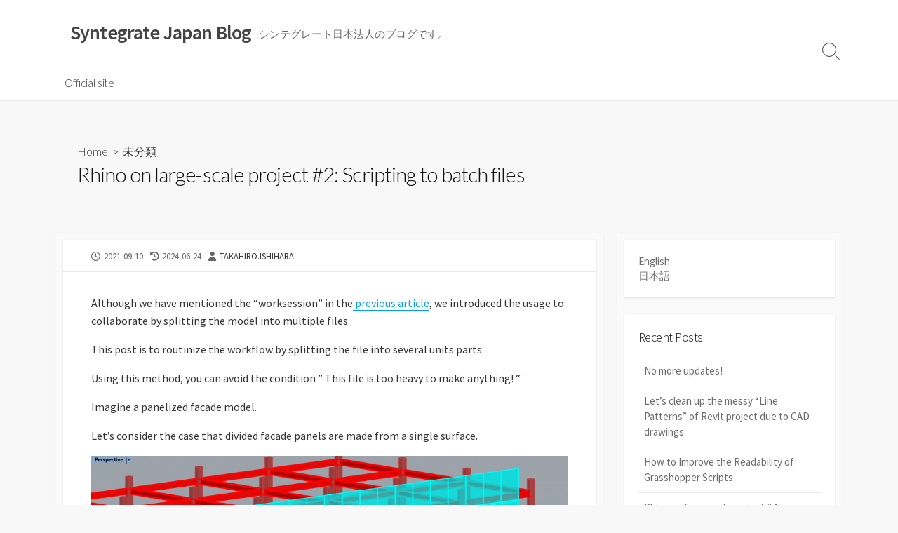

--- FILE ---
content_type: text/html; charset=UTF-8
request_url: https://blog.syntegrate.jp/en/2021/09/10/rhino-on-large-scale-project-2-en/
body_size: 41655
content:
<!DOCTYPE html><html lang="en-US" prefix="og: http://ogp.me/ns#"><head><meta charset="UTF-8"><meta name="viewport" content="width=device-width, initial-scale=1.0"><meta content="#00a1e9" name="theme-color"><link rel="profile" href="http://gmpg.org/xfn/11"><link media="all" href="https://blog.syntegrate.jp/wp-content/cache/autoptimize/css/autoptimize_c44e1ad7cc8ba6eb4c40657ad0bd33a5.css" rel="stylesheet"><link media="screen" href="https://blog.syntegrate.jp/wp-content/cache/autoptimize/css/autoptimize_00df71b5809d374b00ce03791ac8fac1.css" rel="stylesheet"><title>Rhino on large-scale project #2: Scripting to batch files &#8211; Syntegrate Japan Blog</title><meta name='robots' content='max-image-preview:large' /><link rel='dns-prefetch' href='//fonts.googleapis.com' /><link rel='dns-prefetch' href='//www.googletagmanager.com' /><link rel="alternate" type="application/rss+xml" title="Syntegrate Japan Blog &raquo; Feed" href="https://blog.syntegrate.jp/en/feed/" /><link rel="alternate" type="application/rss+xml" title="Syntegrate Japan Blog &raquo; Comments Feed" href="https://blog.syntegrate.jp/en/comments/feed/" /><link rel="alternate" type="application/rss+xml" title="Syntegrate Japan Blog &raquo; Rhino on large-scale project #2: Scripting to batch files Comments Feed" href="https://blog.syntegrate.jp/en/2021/09/10/rhino-on-large-scale-project-2-en/feed/" /><link rel="alternate" title="oEmbed (JSON)" type="application/json+oembed" href="https://blog.syntegrate.jp/wp-json/oembed/1.0/embed?url=https%3A%2F%2Fblog.syntegrate.jp%2Fen%2F2021%2F09%2F10%2Frhino-on-large-scale-project-2-en%2F&#038;lang=en" /><link rel="alternate" title="oEmbed (XML)" type="text/xml+oembed" href="https://blog.syntegrate.jp/wp-json/oembed/1.0/embed?url=https%3A%2F%2Fblog.syntegrate.jp%2Fen%2F2021%2F09%2F10%2Frhino-on-large-scale-project-2-en%2F&#038;format=xml&#038;lang=en" /><link rel='stylesheet' id='dashicons-css' href='https://blog.syntegrate.jp/wp-includes/css/dashicons.min.css?ver=6.9' type='text/css' media='all' /><link rel='stylesheet' id='GoogleFonts-css' href='//fonts.googleapis.com/css?family=Lato%3A300%2C400%2C700&#038;display=swap&#038;ver=1.0.0' type='text/css' media='all' /><style id='cd-style-inline-css' type='text/css'>.prev .post-thumbnail{background-image:url("https://blog.syntegrate.jp/wp-content/uploads/2020/11/Rhino_0THGvLdsLa.png")}
.next .post-thumbnail{background-image:url("https://blog.syntegrate.jp/wp-content/uploads/2020/11/1_Panelization-Operation-Capture.png")}
@media screen and (max-width:640px){.grid-view .article,.grid-view .page,.grid-view .post{width:100%}}.entry a,.title-box a:hover,.post-meta a:hover,.post-meta.content-box a:hover,.post-btm-tags a:hover,p.post-btm-cats a:hover,.related-posts .post-category a,.related-posts .post:hover .post-title,.post-pages,.grid-view .post-inner a:hover .post-title,.standard-view .post-title:hover,ul.page-numbers,.widget #wp-calendar a,.widget .widgets-list-layout li:hover a,#comment-list .comment-author .fn a,#respond .logged-in-as a:hover,.comment-pages,.comment-pages a,.comment-pages span,.comment-body a,.comment-tabmenu .active>a,.standard-view .post-inner:hover .post-title,.widget .textwidget a{color:#00a1e9}#comments input[type=submit],.post-tags a,.post-tags a,.main-archive .post-date,.action-bar,input[type=submit]:hover,input[type=submit]:focus,input[type=button]:hover,input[type=button]:focus,button[type=submit]:hover,button[type=submit]:focus,button[type=button]:hover,button[type=button]:focus{background-color:#00a1e9}.comment-pages>a:hover,.comment-pages span,.post-pages>a:hover>span,.post-pages>span,ul.page-numbers span.page-numbers.current,ul.page-numbers a.page-numbers:hover{border-bottom-color:#00a1e9}textarea:focus{border-color:#00a1e9}::selection{background-color:#00a1e9}::moz-selection{background-color:#00a1e9}
/*# sourceURL=cd-style-inline-css */</style><link rel='stylesheet' id='SourceSansPro-css' href='//fonts.googleapis.com/css?family=Source+Sans+Pro%3A300%2C400%2C400i%2C600%2C600i%2C700&#038;display=swap&#038;ver=1.0.0' type='text/css' media='all' /> <script type="text/javascript" src="https://blog.syntegrate.jp/wp-includes/js/jquery/jquery.min.js?ver=3.7.1" id="jquery-core-js"></script> <script type="text/javascript" src="https://blog.syntegrate.jp/wp-includes/js/dist/vendor/wp-polyfill.min.js?ver=3.15.0" id="wp-polyfill-js"></script> <link rel="https://api.w.org/" href="https://blog.syntegrate.jp/wp-json/" /><link rel="alternate" title="JSON" type="application/json" href="https://blog.syntegrate.jp/wp-json/wp/v2/posts/3020" /><link rel="EditURI" type="application/rsd+xml" title="RSD" href="https://blog.syntegrate.jp/xmlrpc.php?rsd" /><meta name="generator" content="WordPress 6.9" /><link rel="canonical" href="https://blog.syntegrate.jp/en/2021/09/10/rhino-on-large-scale-project-2-en/" /><link rel='shortlink' href='https://blog.syntegrate.jp/?p=3020' /><link rel="amphtml" href="https://blog.syntegrate.jp/en/2021/09/10/rhino-on-large-scale-project-2-en/?amp=1"><meta name="description" content="Although we have mentioned the &quot;worksession&quot; in the previous article, we introduced the usage t..."/><meta property="og:title" content="Rhino on large-scale project #2: Scripting to batch files &#8211; Syntegrate Japan Blog"/><meta property="og:description" content="Although we have mentioned the &quot;worksession&quot; in the previous article, we introduced the usage t..."/><meta property="og:type" content="article"/><meta property="og:url" content="https://blog.syntegrate.jp/en/2021/09/10/rhino-on-large-scale-project-2-en"/><meta property="og:site_name" content="Syntegrate Japan Blog"/><meta property="og:image" content="https://blog.syntegrate.jp/wp-content/uploads/2021/01/image-5-1024x525-1-500x250.png"/><meta name="twitter:card" content="summary_large_image" /><meta name="twitter:domain" content="https://blog.syntegrate.jp" /><meta property="og:locale" content="en-US" /><meta property="article:published_time" content="2021-09-10T18:00:00+09:00" /><meta property="article:modified_time" content="2024-06-24T09:50:57+09:00" /><meta name="generator" content="Site Kit by Google 1.170.0" /><link rel="pingback" href="https://blog.syntegrate.jp/xmlrpc.php"><link rel="icon" href="https://blog.syntegrate.jp/wp-content/uploads/2020/12/cropped-Logo_fabicon-32x32.png" sizes="32x32" /><link rel="icon" href="https://blog.syntegrate.jp/wp-content/uploads/2020/12/cropped-Logo_fabicon-192x192.png" sizes="192x192" /><link rel="apple-touch-icon" href="https://blog.syntegrate.jp/wp-content/uploads/2020/12/cropped-Logo_fabicon-180x180.png" /><meta name="msapplication-TileImage" content="https://blog.syntegrate.jp/wp-content/uploads/2020/12/cropped-Logo_fabicon-270x270.png" /></head><body class="wp-singular post-template-default single single-post postid-3020 single-format-standard wp-theme-coldbox header-menu-enabled sticky-header right-sidebar-s1 header-column"> <a class="skip-link screen-reader-text noscroll" href="#content"> Skip to content</a><header id="header" class="header" role="banner"><div class="header-inner container"><div class="site-info"> <a href="https://blog.syntegrate.jp/en" title="Syntegrate Japan Blog"><h2 class="site-title">Syntegrate Japan Blog</h2></a><p class="site-description">シンテグレート日本法人のブログです。</p></div><nav id="header-menu" class="header-menu" role="navigation" aria-label="Header Menu"><ul id="header-nav" class="menu-container"><li id="menu-item-868" class="menu-item menu-item-type-custom menu-item-object-custom menu-item-868"><a href="https://syntegrate.jp/">Official site</a></li><li class="menu-item"><button id="close-mobile-menu" class="screen-reader-text close-mobile-menu">Close menu</button></li></ul></nav> <button class="search-toggle"> <span class="icon search" aria-hidden="true"></span> <span class="screen-reader-text">Search Toggle</span> </button> <button id="header-nav-toggle" class="nav-toggle header-menu" on="tap:amp-sidebar.open"> <span class="top" aria-hidden="true"></span> <span class="middle" aria-hidden="true"></span> <span class="bottom" aria-hidden="true"></span> <span class="screen-reader-text">Menu</span> </button></div></header><main id="main" class="main-single" role="main"><article id="post-3020" class="main-inner post-3020 post type-post status-publish format-standard has-post-thumbnail hentry category-1 tag-advanced tag-bim tag-elefront-en tag-large-scale-project-series-en tag-rhino-gh"><header class="title-box"><div class="title-box-inner container"><div class="breadcrumb"><a href="https://blog.syntegrate.jp/en">Home</a>&nbsp;&nbsp;&gt;&nbsp;&nbsp;<a href="https://blog.syntegrate.jp/en/category/%e6%9c%aa%e5%88%86%e9%a1%9e/" rel="category tag">未分類</a></div><h1 class="post-title">Rhino on large-scale project #2: Scripting to batch files</h1></div></header><div class="container-outer"><div class="container"><div id="content" class="content"><div class="content-inner"><div class="content-inside"><footer class="post-meta content-box"><p class="post-date-wrapper"> <span class="far fa-clock" aria-hidden="true"></span> <span class="screen-reader-text">Published date</span> <time class="post-date" datetime="2021-09-10T18:00:00+09:00">2021-09-10</time></p><p class="post-modified-wrapper"> <span class="fas fa-history" aria-hidden="true"></span> <span class="screen-reader-text">Last modified date</span> <time class="post-modified" datetime="2024-06-24T09:50:57+09:00">2024-06-24</time></p><p class="post-author"> <span class="fas fa-user" aria-hidden="true"></span> <span class="screen-reader-text">Author</span> <a href="https://blog.syntegrate.jp/en/author/takahiro-ishihara/" title="Posts by takahiro.ishihara" rel="author">takahiro.ishihara</a></p></footer><div class="entry content-box"><div class="entry-inner"><p>Although we have mentioned the &#8220;worksession&#8221; in the<a href="https://blog.syntegrate.jp/index.php/2020/12/11/rhino-on-large-scale-project-1-jp/"> previous article</a>, we introduced the usage to collaborate by splitting the model into multiple files.<br></p><p>This post is to routinize the workflow by splitting the file into several units parts.</p><p>Using this method, you can avoid the condition &#8221; This file is too heavy to make anything! &#8220;</p> <span id="more-3020"></span><p>Imagine a panelized facade model.</p><p>Let&#8217;s consider the case that divided facade panels are made from a single surface.</p><figure class="wp-block-image size-large"><img fetchpriority="high" decoding="async" width="1024" height="539" src="https://blog.syntegrate.jp/wp-content/uploads/2020/10/image-1-1024x539.png" alt="" class="wp-image-405" srcset="https://blog.syntegrate.jp/wp-content/uploads/2020/10/image-1-1024x539.png 1024w, https://blog.syntegrate.jp/wp-content/uploads/2020/10/image-1-300x158.png 300w, https://blog.syntegrate.jp/wp-content/uploads/2020/10/image-1-768x404.png 768w, https://blog.syntegrate.jp/wp-content/uploads/2020/10/image-1.png 1350w" sizes="(max-width: 1024px) 100vw, 1024px" /></figure><p>Creating the files by dividing them as each panel files with the &#8220;Export&#8221; component in EleFront.</p><figure class="wp-block-image size-large"><img decoding="async" width="1024" height="443" src="https://blog.syntegrate.jp/wp-content/uploads/2020/10/image-3-1024x443.png" alt="" class="wp-image-408" srcset="https://blog.syntegrate.jp/wp-content/uploads/2020/10/image-3-1024x443.png 1024w, https://blog.syntegrate.jp/wp-content/uploads/2020/10/image-3-300x130.png 300w, https://blog.syntegrate.jp/wp-content/uploads/2020/10/image-3-768x332.png 768w, https://blog.syntegrate.jp/wp-content/uploads/2020/10/image-3-1536x664.png 1536w, https://blog.syntegrate.jp/wp-content/uploads/2020/10/image-3.png 1917w" sizes="(max-width: 1024px) 100vw, 1024px" /></figure><figure class="wp-block-image size-large"><img decoding="async" width="1024" height="581" src="https://blog.syntegrate.jp/wp-content/uploads/2020/10/image-2-1024x581.png" alt="" class="wp-image-406" srcset="https://blog.syntegrate.jp/wp-content/uploads/2020/10/image-2-1024x581.png 1024w, https://blog.syntegrate.jp/wp-content/uploads/2020/10/image-2-300x170.png 300w, https://blog.syntegrate.jp/wp-content/uploads/2020/10/image-2-768x435.png 768w, https://blog.syntegrate.jp/wp-content/uploads/2020/10/image-2.png 1374w" sizes="(max-width: 1024px) 100vw, 1024px" /></figure><p>It works.</p><p>Please think of the units of split files as for a part drawing. (fabrication drawing)</p><p></p><p>Next, let&#8217;s work on panel-by-panel.</p><p>Suppose that you need to &#8220;Make the dots on the rectangle four corners, 100mm from the edge&#8221;.</p><p>Let&#8217;s start this operation (assuming the dots were the base points of the fasteners).</p><figure class="wp-block-image size-large"><img loading="lazy" decoding="async" width="1024" height="561" src="https://blog.syntegrate.jp/wp-content/uploads/2020/10/image-4-1024x561.png" alt="" class="wp-image-414" srcset="https://blog.syntegrate.jp/wp-content/uploads/2020/10/image-4-1024x561.png 1024w, https://blog.syntegrate.jp/wp-content/uploads/2020/10/image-4-300x164.png 300w, https://blog.syntegrate.jp/wp-content/uploads/2020/10/image-4-768x421.png 768w, https://blog.syntegrate.jp/wp-content/uploads/2020/10/image-4.png 1431w" sizes="auto, (max-width: 1024px) 100vw, 1024px" /></figure><p>You will start from GH for a single panel.</p><figure class="wp-block-image size-large"><img loading="lazy" decoding="async" width="1024" height="594" src="https://blog.syntegrate.jp/wp-content/uploads/2020/10/Rhino_yr6QjAH8tF-1024x594.png" alt="" class="wp-image-411" srcset="https://blog.syntegrate.jp/wp-content/uploads/2020/10/Rhino_yr6QjAH8tF-1024x594.png 1024w, https://blog.syntegrate.jp/wp-content/uploads/2020/10/Rhino_yr6QjAH8tF-300x174.png 300w, https://blog.syntegrate.jp/wp-content/uploads/2020/10/Rhino_yr6QjAH8tF-768x445.png 768w, https://blog.syntegrate.jp/wp-content/uploads/2020/10/Rhino_yr6QjAH8tF.png 1161w" sizes="auto, (max-width: 1024px) 100vw, 1024px" /></figure><p>In the end, bake with the &#8221; Attribute User Text&#8221; setting as the attached picture.</p><p>The key point is to use the components, &#8221; Reference by Layer&#8221; and &#8220;Bake&#8221;, of EleFront.</p><p>You need to take additional care of the setting of the RefLay.</p><figure class="wp-block-image size-large"><img loading="lazy" decoding="async" width="637" height="499" src="https://blog.syntegrate.jp/wp-content/uploads/2020/10/Rhino_BzuI4GCDEI.png" alt="" class="wp-image-410" srcset="https://blog.syntegrate.jp/wp-content/uploads/2020/10/Rhino_BzuI4GCDEI.png 637w, https://blog.syntegrate.jp/wp-content/uploads/2020/10/Rhino_BzuI4GCDEI-300x235.png 300w" sizes="auto, (max-width: 637px) 100vw, 637px" /></figure><p>By AutoUpdate, the GH will bake every time when Rhino opens a model.</p><hr class="wp-block-separator"/><p>From now, here is the highlight.</p><p>Using some kind of scripts, to run the following orders for all 3dm files in the working folder.</p><p> ・ OPEN</p><p> ・ SAVE</p><p> ・ CLOSE<br></p><div class="hcb_wrap"><pre class="prism line-numbers lang-python" data-lang="Python" data-show-lang="1"><code>#Assuming utf-8 to support Japanese(or English) names
# -*- coding: utf-8 -*-

#Normal setting
import os
import rhinoscriptsyntax as rs
import Rhino
import scriptcontext as sc

#To target the currently open Rhino file
sc.doc = Rhino.RhinoDoc.ActiveDoc 

#FolderLocation
mydir = rs.BrowseForFolder(None,&quot;Sel Folder&quot;)


##List the paths of Rhino files in the folder
def getRhinoFile(dir):
    pathList = []
    for file in os.listdir(dir):
        if file.endswith(&quot;.3dm&quot;):
            path = dir + &quot;\\&quot; + file
            pathList.append(path)
            print (path)
    return (pathList)


#Open the file with the specified path and save ..
def open_close(dir):
    for f in dir:
        f = &#39;&quot;&#39; + f + &#39;&quot;&#39;
        rs.Command(&quot;_-Open {}&quot;.format(f))
        rs.Command(&quot;Save&quot;)

#File acquisition
files = getRhinoFile(mydir)
#Loop the &quot;open&quot; and &quot;save&quot; order
open_close(files) </code></pre></div><p>It may be confusing to see only the script.</p><p>You can apply a GH to multiple files, combining with the script.</p><figure class="wp-block-image size-large"><img loading="lazy" decoding="async" width="1024" height="525" src="https://blog.syntegrate.jp/wp-content/uploads/2020/10/image-5-1024x525.png" alt="" class="wp-image-416" srcset="https://blog.syntegrate.jp/wp-content/uploads/2020/10/image-5-1024x525.png 1024w, https://blog.syntegrate.jp/wp-content/uploads/2020/10/image-5-300x154.png 300w, https://blog.syntegrate.jp/wp-content/uploads/2020/10/image-5-768x393.png 768w, https://blog.syntegrate.jp/wp-content/uploads/2020/10/image-5-1536x787.png 1536w, https://blog.syntegrate.jp/wp-content/uploads/2020/10/image-5.png 1618w" sizes="auto, (max-width: 1024px) 100vw, 1024px" /></figure><p>It might be hard to see the effect if you do some simple operations or the quantity is small.</p><p>When the number of parts exceeds 1000, the Rhino might crash without this kind of process.</p><p>Please try it when you need to make a huge model.</p><p></p><p class="has-small-font-size">Translation: Iris Huang</p></div><div class="btm-post-meta"><p class="post-btm-tags"> <span class="meta-label">Tags:</span><a href="https://blog.syntegrate.jp/en/tag/advanced/" rel="tag">Advanced</a><a href="https://blog.syntegrate.jp/en/tag/bim/" rel="tag">BIM</a><a href="https://blog.syntegrate.jp/en/tag/elefront-en/" rel="tag">Elefront</a><a href="https://blog.syntegrate.jp/en/tag/large-scale-project-series-en/" rel="tag">large scale project series</a><a href="https://blog.syntegrate.jp/en/tag/rhino-gh/" rel="tag">rhino-GH</a></p></div><div class="author-box"><div class="author-thumbnail"> <img alt='' src='https://secure.gravatar.com/avatar/f76163a7048d9f0eceee7d74b04600016fe6da4f7d29a27cd7c32cfe3b87f0b8?s=74&#038;d=mm&#038;r=g' srcset='https://secure.gravatar.com/avatar/f76163a7048d9f0eceee7d74b04600016fe6da4f7d29a27cd7c32cfe3b87f0b8?s=148&#038;d=mm&#038;r=g 2x' class='avatar avatar-74 photo' height='74' width='74' loading='lazy' decoding='async'/></div><div class="author-content"><div class="author-infomation"><p class="author-name">takahiro.ishihara</p><div class="author-links"></div></div><p class="author-description">Mainly working on façade and parametric modeling.
Previously worked as an architectural designer at AEC firm.
Write about complex geometry and model with information from CMr / PMr viewpoint.</p></div></div></div><section id="sns-buttons" class="content-box sns-buttons single-bottom"><h2 id="sns-btn-bottom-head" class="content-box-heading">Share</h2><ul class="share-list-container"><li class="twitter balloon-btn"><div class="share"> <a class="share-inner" href="http://twitter.com/intent/tweet?url=https%3A%2F%2Fblog.syntegrate.jp%2Fen%2F2021%2F09%2F10%2Frhino-on-large-scale-project-2-en%2F&text=Rhino%20on%20large-scale%20project%20%232%3A%20Scripting%20to%20batch%20files%20%20%7C%20Syntegrate%20Japan%20Blog&tw_p=tweetbutton" target="_blank"> <span class="share-icon icon-twitter fab fa-twitter"> <span class="screen-reader-text">Share on Twitter</span> </span> </a></div></li><li class="hatena balloon-btn"><div class="share"> <a class="share-inner" href="http://b.hatena.ne.jp/add?mode=confirm&url=https%3A%2F%2Fblog.syntegrate.jp%2Fen%2F2021%2F09%2F10%2Frhino-on-large-scale-project-2-en%2F&title=Rhino%20on%20large-scale%20project%20%232%3A%20Scripting%20to%20batch%20files%20%20%7C%20Syntegrate%20Japan%20Blog" target="_blank"> <span class="share-icon si si-hatenabookmark"> <span class="screen-reader-text">Save to Hatena Bookmark</span> </span> </a></div></li><li class="line balloon-btn"><div class="share"> <a class="share-inner" href="https://social-plugins.line.me/lineit/share?url=https%3A%2F%2Fblog.syntegrate.jp%2Fen%2F2021%2F09%2F10%2Frhino-on-large-scale-project-2-en%2F&title=Rhino%20on%20large-scale%20project%20%232%3A%20Scripting%20to%20batch%20files%20%20%7C%20Syntegrate%20Japan%20Blog" target="_blank"> <span class="share-icon icon-line fab fa-line"> <span class="screen-reader-text">Share on LINE</span> </span> </a></div></li><li class="facebook balloon-btn"><div class="share"> <a class="share-inner" href="http://www.facebook.com/sharer.php?src=bm&u=https%3A%2F%2Fblog.syntegrate.jp%2Fen%2F2021%2F09%2F10%2Frhino-on-large-scale-project-2-en%2F&t=Rhino%20on%20large-scale%20project%20%232%3A%20Scripting%20to%20batch%20files%20%20%7C%20Syntegrate%20Japan%20Blog" target="_blank"> <span class="share-icon icon-facebook fab fa-facebook"> <span class="screen-reader-text">Share on Facebook</span> </span> </a></div></li><li class="pocket balloon-btn"><div class="share"> <a class="share-inner" href="https://getpocket.com/edit?url=https%3A%2F%2Fblog.syntegrate.jp%2Fen%2F2021%2F09%2F10%2Frhino-on-large-scale-project-2-en%2F&title=Rhino%20on%20large-scale%20project%20%232%3A%20Scripting%20to%20batch%20files%20%20%7C%20Syntegrate%20Japan%20Blog" target="_blank"> <span class="share-icon icon-pocket fab fa-get-pocket"> <span class="screen-reader-text">Save to Pocket</span> </span> </a></div></li><li class="feedly balloon-btn"><div class="share"> <a class="share-inner" href="https://feedly.com/i/subscription/feed/https://blog.syntegrate.jp/en/feed/" target="_blank"> <span class="share-icon si si-feedly"> <span class="screen-reader-text">Subscribe on Feedly</span> </span> </a></div></li></ul></section><nav class="post-nav"><ul><li class="prev"><a href="https://blog.syntegrate.jp/en/2021/08/27/rhino-on-large-scale-project-1-en/" rel="prev"><div class="post-thumbnail"></div> <span class="chevron-left" aria-hidden="true"></span><p class="nav-title">Prev Post</p><p class="post-title">Rhino on large scale project #1: What is Worksession?</p></a></li><li class="next"><a href="https://blog.syntegrate.jp/en/2021/10/08/about-our-works-3-en/" rel="next"><div class="post-thumbnail"></div> <span class="chevron-right" aria-hidden="true"></span><p class="nav-title">Next Post</p><p class="post-title">About Our Work #3: Software Development, CAD Sales</p></a></li></ul></nav></div></div></div><aside id="sidebar-s1" class="sidebar-s1" role="complementary"><div class="sidebar"><div class="sidebar-inner"><section id="polylang-2" class="widget widget_polylang"><ul><li class="lang-item lang-item-2 lang-item-en current-lang lang-item-first"><a lang="en-US" hreflang="en-US" href="https://blog.syntegrate.jp/en/2021/09/10/rhino-on-large-scale-project-2-en/" aria-current="true">English</a></li><li class="lang-item lang-item-5 lang-item-ja no-translation"><a lang="ja" hreflang="ja" href="https://blog.syntegrate.jp/">日本語</a></li></ul></section><section id="recent-posts-2" class="widget widget_recent_entries"><h2 class="widget-title">Recent Posts</h2><ul><li> <a href="https://blog.syntegrate.jp/en/2023/10/10/no-more-updates/">No more updates!</a></li><li> <a href="https://blog.syntegrate.jp/en/2022/04/15/lets-clean-up-the-messy-line-patterns-of-revit-project-due-to-cad-drawings/">Let&#8217;s clean up the messy &#8220;Line Patterns&#8221; of Revit project due to CAD drawings.</a></li><li> <a href="https://blog.syntegrate.jp/en/2022/01/21/gh_readability-en/">How to Improve the Readability of Grasshopper Scripts</a></li><li> <a href="https://blog.syntegrate.jp/en/2022/01/14/rhino-on-large-scale-project-4-en/">Rhino on large scale project #4- Integrating models by using scripts</a></li><li> <a href="https://blog.syntegrate.jp/en/2021/11/12/create-multiple-family-types-using-dynamo-en/">Create multiple family types of beam in Revit using Dynamo</a></li></ul></section><section id="tag_cloud-3" class="widget widget_tag_cloud"><h2 class="widget-title">Tags</h2><div class="tagcloud"><a href="https://blog.syntegrate.jp/en/tag/about-our-works/" class="tag-cloud-link tag-link-10 tag-link-position-1" style="font-size: 11.230769230769pt;" aria-label="about our works (2 items)">about our works</a> <a href="https://blog.syntegrate.jp/en/tag/advanced/" class="tag-cloud-link tag-link-18 tag-link-position-2" style="font-size: 11.230769230769pt;" aria-label="Advanced (2 items)">Advanced</a> <a href="https://blog.syntegrate.jp/en/tag/autocad-en/" class="tag-cloud-link tag-link-211 tag-link-position-3" style="font-size: 8pt;" aria-label="Autocad (1 item)">Autocad</a> <a href="https://blog.syntegrate.jp/en/tag/beginner/" class="tag-cloud-link tag-link-35 tag-link-position-4" style="font-size: 13.384615384615pt;" aria-label="Beginner (3 items)">Beginner</a> <a href="https://blog.syntegrate.jp/en/tag/bim/" class="tag-cloud-link tag-link-26 tag-link-position-5" style="font-size: 22pt;" aria-label="BIM (11 items)">BIM</a> <a href="https://blog.syntegrate.jp/en/tag/bimguide-en/" class="tag-cloud-link tag-link-299 tag-link-position-6" style="font-size: 8pt;" aria-label="BIMguide (1 item)">BIMguide</a> <a href="https://blog.syntegrate.jp/en/tag/bim-implementation-en/" class="tag-cloud-link tag-link-293 tag-link-position-7" style="font-size: 8pt;" aria-label="BIM implementation (1 item)">BIM implementation</a> <a href="https://blog.syntegrate.jp/en/tag/bimprocess-en/" class="tag-cloud-link tag-link-301 tag-link-position-8" style="font-size: 11.230769230769pt;" aria-label="BIMprocess (2 items)">BIMprocess</a> <a href="https://blog.syntegrate.jp/en/tag/bim-project-en/" class="tag-cloud-link tag-link-295 tag-link-position-9" style="font-size: 11.230769230769pt;" aria-label="bim project (2 items)">bim project</a> <a href="https://blog.syntegrate.jp/en/tag/bim-requirements-en/" class="tag-cloud-link tag-link-297 tag-link-position-10" style="font-size: 8pt;" aria-label="BIM requirements (1 item)">BIM requirements</a> <a href="https://blog.syntegrate.jp/en/tag/bimterms-en/" class="tag-cloud-link tag-link-313 tag-link-position-11" style="font-size: 8pt;" aria-label="BIMterms (1 item)">BIMterms</a> <a href="https://blog.syntegrate.jp/en/tag/building-project-en/" class="tag-cloud-link tag-link-265 tag-link-position-12" style="font-size: 11.230769230769pt;" aria-label="building project (2 items)">building project</a> <a href="https://blog.syntegrate.jp/en/tag/clash-en/" class="tag-cloud-link tag-link-283 tag-link-position-13" style="font-size: 11.230769230769pt;" aria-label="Clash (2 items)">Clash</a> <a href="https://blog.syntegrate.jp/en/tag/clash-detection-en/" class="tag-cloud-link tag-link-309 tag-link-position-14" style="font-size: 8pt;" aria-label="Clash detection (1 item)">Clash detection</a> <a href="https://blog.syntegrate.jp/en/tag/complex-shapes-en/" class="tag-cloud-link tag-link-267 tag-link-position-15" style="font-size: 8pt;" aria-label="Complex shapes (1 item)">Complex shapes</a> <a href="https://blog.syntegrate.jp/en/tag/construction-industry-en/" class="tag-cloud-link tag-link-269 tag-link-position-16" style="font-size: 11.230769230769pt;" aria-label="construction industry (2 items)">construction industry</a> <a href="https://blog.syntegrate.jp/en/tag/dynamo-en/" class="tag-cloud-link tag-link-213 tag-link-position-17" style="font-size: 15.179487179487pt;" aria-label="Dynamo (4 items)">Dynamo</a> <a href="https://blog.syntegrate.jp/en/tag/elefront-en/" class="tag-cloud-link tag-link-12 tag-link-position-18" style="font-size: 8pt;" aria-label="Elefront (1 item)">Elefront</a> <a href="https://blog.syntegrate.jp/en/tag/facade-en/" class="tag-cloud-link tag-link-271 tag-link-position-19" style="font-size: 8pt;" aria-label="facade (1 item)">facade</a> <a href="https://blog.syntegrate.jp/en/tag/family-type-en/" class="tag-cloud-link tag-link-235 tag-link-position-20" style="font-size: 8pt;" aria-label="Family type (1 item)">Family type</a> <a href="https://blog.syntegrate.jp/en/tag/host-model-en/" class="tag-cloud-link tag-link-285 tag-link-position-21" style="font-size: 8pt;" aria-label="Host Model (1 item)">Host Model</a> <a href="https://blog.syntegrate.jp/en/tag/intermediate/" class="tag-cloud-link tag-link-16 tag-link-position-22" style="font-size: 11.230769230769pt;" aria-label="Intermediate (2 items)">Intermediate</a> <a href="https://blog.syntegrate.jp/en/tag/large-scale-project-series-en/" class="tag-cloud-link tag-link-247 tag-link-position-23" style="font-size: 11.230769230769pt;" aria-label="large scale project series (2 items)">large scale project series</a> <a href="https://blog.syntegrate.jp/en/tag/linked-model-en/" class="tag-cloud-link tag-link-287 tag-link-position-24" style="font-size: 8pt;" aria-label="Linked Model (1 item)">Linked Model</a> <a href="https://blog.syntegrate.jp/en/tag/navisworks-en/" class="tag-cloud-link tag-link-311 tag-link-position-25" style="font-size: 8pt;" aria-label="Navisworks (1 item)">Navisworks</a> <a href="https://blog.syntegrate.jp/en/tag/opening-en/" class="tag-cloud-link tag-link-289 tag-link-position-26" style="font-size: 8pt;" aria-label="Opening (1 item)">Opening</a> <a href="https://blog.syntegrate.jp/en/tag/python-en/" class="tag-cloud-link tag-link-231 tag-link-position-27" style="font-size: 8pt;" aria-label="python (1 item)">python</a> <a href="https://blog.syntegrate.jp/en/tag/revit/" class="tag-cloud-link tag-link-24 tag-link-position-28" style="font-size: 13.384615384615pt;" aria-label="Revit (3 items)">Revit</a> <a href="https://blog.syntegrate.jp/en/tag/revit-family-en/" class="tag-cloud-link tag-link-237 tag-link-position-29" style="font-size: 8pt;" aria-label="Revit Family (1 item)">Revit Family</a> <a href="https://blog.syntegrate.jp/en/tag/rhino-en/" class="tag-cloud-link tag-link-229 tag-link-position-30" style="font-size: 11.230769230769pt;" aria-label="rhino (2 items)">rhino</a> <a href="https://blog.syntegrate.jp/en/tag/rhino-gh/" class="tag-cloud-link tag-link-20 tag-link-position-31" style="font-size: 16.615384615385pt;" aria-label="rhino-GH (5 items)">rhino-GH</a> <a href="https://blog.syntegrate.jp/en/tag/syntegratejapanbim-en/" class="tag-cloud-link tag-link-315 tag-link-position-32" style="font-size: 8pt;" aria-label="SyntegrateJapanBIM (1 item)">SyntegrateJapanBIM</a> <a href="https://blog.syntegrate.jp/en/tag/taiwan/" class="tag-cloud-link tag-link-123 tag-link-position-33" style="font-size: 8pt;" aria-label="Taiwan (1 item)">Taiwan</a> <a href="https://blog.syntegrate.jp/en/tag/working/" class="tag-cloud-link tag-link-125 tag-link-position-34" style="font-size: 8pt;" aria-label="working (1 item)">working</a> <a href="https://blog.syntegrate.jp/en/tag/working-remotely/" class="tag-cloud-link tag-link-121 tag-link-position-35" style="font-size: 8pt;" aria-label="working remotely (1 item)">working remotely</a> <a href="https://blog.syntegrate.jp/en/tag/working-style/" class="tag-cloud-link tag-link-127 tag-link-position-36" style="font-size: 8pt;" aria-label="working style (1 item)">working style</a> <a href="https://blog.syntegrate.jp/en/tag/worksharing-en/" class="tag-cloud-link tag-link-291 tag-link-position-37" style="font-size: 8pt;" aria-label="Worksharing (1 item)">Worksharing</a> <a href="https://blog.syntegrate.jp/en/tag/large-scale-project-jp-en/" class="tag-cloud-link tag-link-243 tag-link-position-38" style="font-size: 8pt;" aria-label="大規模プロジェクト (1 item)">大規模プロジェクト</a></div></section><section id="search-2" class="widget widget_search"><form method="get" class="search-form" action="https://blog.syntegrate.jp/en/" role="search"> <label for="search-form1" class="screen-reader-text">Search</label> <input type="search" class="search-inner" name="s" id="search-form1" placeholder="Search this site" value=""/> <button type="submit" class="search-submit"> <span class="icon search" aria-hidden="true"></span> <span class="screen-reader-text">Search</span> </button></form></section><section id="archives-2" class="widget widget_archive"><h2 class="widget-title">Archives</h2><ul><li><a href='https://blog.syntegrate.jp/en/2023/10/'>October 2023</a></li><li><a href='https://blog.syntegrate.jp/en/2022/04/'>April 2022</a></li><li><a href='https://blog.syntegrate.jp/en/2022/01/'>January 2022</a></li><li><a href='https://blog.syntegrate.jp/en/2021/11/'>November 2021</a></li><li><a href='https://blog.syntegrate.jp/en/2021/10/'>October 2021</a></li><li><a href='https://blog.syntegrate.jp/en/2021/09/'>September 2021</a></li><li><a href='https://blog.syntegrate.jp/en/2021/08/'>August 2021</a></li><li><a href='https://blog.syntegrate.jp/en/2021/07/'>July 2021</a></li><li><a href='https://blog.syntegrate.jp/en/2021/05/'>May 2021</a></li><li><a href='https://blog.syntegrate.jp/en/2021/04/'>April 2021</a></li><li><a href='https://blog.syntegrate.jp/en/2021/03/'>March 2021</a></li><li><a href='https://blog.syntegrate.jp/en/2021/02/'>February 2021</a></li><li><a href='https://blog.syntegrate.jp/en/2021/01/'>January 2021</a></li></ul></section></div></div></aside></div></div></article></main><footer id="footer" class="footer" role="contentinfo"><div class="footer-bottom"><div class="container"><div class="copyright"><p> &copy;2026 <a href="https://blog.syntegrate.jp/en">Syntegrate Japan Blog</a></p><p> <a href="https://coldbox.miruc.co/">Coldbox WordPress theme</a> by mirucon</p></div></div></div> <a id="back-to-top" class="noscroll is-hidden back-to-top" href="#"> <span class="chevron-up" aria-hidden="true"></span> <span class="screen-reader-text">Back To Top</span> </a></footer><div class="modal-search-form" id="modal-search-form" role="dialog" aria-modal="true"><form method="get" class="search-form" action="https://blog.syntegrate.jp/en/" role="search"> <label for="search-form1" class="screen-reader-text">Search</label> <input type="search" class="search-inner" name="s" id="search-form1" placeholder="Search this site" value=""/> <button type="submit" class="search-submit"> <span class="icon search" aria-hidden="true"></span> <span class="screen-reader-text">Search</span> </button></form> <button class="close-toggle"> <span class="top" aria-hidden="true"></span> <span class="bottom" aria-hidden="true"></span> <span class="label">Close</span> </button></div> <script type="speculationrules">{"prefetch":[{"source":"document","where":{"and":[{"href_matches":"/*"},{"not":{"href_matches":["/wp-*.php","/wp-admin/*","/wp-content/uploads/*","/wp-content/*","/wp-content/plugins/*","/wp-content/themes/coldbox/*","/*\\?(.+)"]}},{"not":{"selector_matches":"a[rel~=\"nofollow\"]"}},{"not":{"selector_matches":".no-prefetch, .no-prefetch a"}}]},"eagerness":"conservative"}]}</script> <script type="text/javascript" id="dae-download-js-extra">var objDaeDownload = {"ajaxUrl":"https://blog.syntegrate.jp/wp-admin/admin-ajax.php","nonce":"b5d4598fd4"};
//# sourceURL=dae-download-js-extra</script> <script type="text/javascript" id="pll_cookie_script-js-after">(function() {
				var expirationDate = new Date();
				expirationDate.setTime( expirationDate.getTime() + 31536000 * 1000 );
				document.cookie = "pll_language=en; expires=" + expirationDate.toUTCString() + "; path=/; secure; SameSite=Lax";
			}());

//# sourceURL=pll_cookie_script-js-after</script> <script type="text/javascript" id="jquery-fancybox-js-extra">var efb_i18n = {"close":"Close","next":"Next","prev":"Previous","startSlideshow":"Start slideshow","toggleSize":"Toggle size"};
//# sourceURL=jquery-fancybox-js-extra</script> <script type="text/javascript" id="jquery-fancybox-js-after">var fb_timeout, fb_opts={'autoScale':true,'showCloseButton':true,'margin':20,'pixelRatio':'false','centerOnScroll':false,'enableEscapeButton':true,'overlayShow':true,'hideOnOverlayClick':true,'minVpHeight':320,'disableCoreLightbox':'true','enableBlockControls':'true','fancybox_openBlockControls':'true' };
if(typeof easy_fancybox_handler==='undefined'){
var easy_fancybox_handler=function(){
jQuery([".nolightbox","a.wp-block-file__button","a.pin-it-button","a[href*='pinterest.com\/pin\/create']","a[href*='facebook.com\/share']","a[href*='twitter.com\/share']"].join(',')).addClass('nofancybox');
jQuery('a.fancybox-close').on('click',function(e){e.preventDefault();jQuery.fancybox.close()});
/* IMG */
						var unlinkedImageBlocks=jQuery(".wp-block-image > img:not(.nofancybox,figure.nofancybox>img)");
						unlinkedImageBlocks.wrap(function() {
							var href = jQuery( this ).attr( "src" );
							return "<a href='" + href + "'></a>";
						});
var fb_IMG_select=jQuery('a[href*=".jpg" i]:not(.nofancybox,li.nofancybox>a,figure.nofancybox>a),area[href*=".jpg" i]:not(.nofancybox),a[href*=".jpeg" i]:not(.nofancybox,li.nofancybox>a,figure.nofancybox>a),area[href*=".jpeg" i]:not(.nofancybox),a[href*=".png" i]:not(.nofancybox,li.nofancybox>a,figure.nofancybox>a),area[href*=".png" i]:not(.nofancybox),a[href*=".webp" i]:not(.nofancybox,li.nofancybox>a,figure.nofancybox>a),area[href*=".webp" i]:not(.nofancybox)');
fb_IMG_select.addClass('fancybox image');
var fb_IMG_sections=jQuery('.gallery,.wp-block-gallery,.tiled-gallery,.wp-block-jetpack-tiled-gallery,.ngg-galleryoverview,.ngg-imagebrowser,.nextgen_pro_blog_gallery,.nextgen_pro_film,.nextgen_pro_horizontal_filmstrip,.ngg-pro-masonry-wrapper,.ngg-pro-mosaic-container,.nextgen_pro_sidescroll,.nextgen_pro_slideshow,.nextgen_pro_thumbnail_grid,.tiled-gallery');
fb_IMG_sections.each(function(){jQuery(this).find(fb_IMG_select).attr('rel','gallery-'+fb_IMG_sections.index(this));});
jQuery('a.fancybox,area.fancybox,.fancybox>a').each(function(){jQuery(this).fancybox(jQuery.extend(true,{},fb_opts,{'transition':'elastic','transitionIn':'elastic','easingIn':'easeOutBack','transitionOut':'elastic','easingOut':'easeInBack','opacity':false,'hideOnContentClick':false,'titleShow':true,'titlePosition':'over','titleFromAlt':true,'showNavArrows':true,'enableKeyboardNav':true,'cyclic':false,'mouseWheel':'false'}))});
};};
jQuery(easy_fancybox_handler);jQuery(document).on('post-load',easy_fancybox_handler);

//# sourceURL=jquery-fancybox-js-after</script> <script type="text/javascript" id="hcb-script-js-extra">var hcbVars = {"showCopyBtn":"1","copyBtnLabel":"Copy code to clipboard"};
//# sourceURL=hcb-script-js-extra</script> <script id="wp-emoji-settings" type="application/json">{"baseUrl":"https://s.w.org/images/core/emoji/17.0.2/72x72/","ext":".png","svgUrl":"https://s.w.org/images/core/emoji/17.0.2/svg/","svgExt":".svg","source":{"concatemoji":"https://blog.syntegrate.jp/wp-includes/js/wp-emoji-release.min.js?ver=6.9"}}</script> <script type="module">/*! This file is auto-generated */
const a=JSON.parse(document.getElementById("wp-emoji-settings").textContent),o=(window._wpemojiSettings=a,"wpEmojiSettingsSupports"),s=["flag","emoji"];function i(e){try{var t={supportTests:e,timestamp:(new Date).valueOf()};sessionStorage.setItem(o,JSON.stringify(t))}catch(e){}}function c(e,t,n){e.clearRect(0,0,e.canvas.width,e.canvas.height),e.fillText(t,0,0);t=new Uint32Array(e.getImageData(0,0,e.canvas.width,e.canvas.height).data);e.clearRect(0,0,e.canvas.width,e.canvas.height),e.fillText(n,0,0);const a=new Uint32Array(e.getImageData(0,0,e.canvas.width,e.canvas.height).data);return t.every((e,t)=>e===a[t])}function p(e,t){e.clearRect(0,0,e.canvas.width,e.canvas.height),e.fillText(t,0,0);var n=e.getImageData(16,16,1,1);for(let e=0;e<n.data.length;e++)if(0!==n.data[e])return!1;return!0}function u(e,t,n,a){switch(t){case"flag":return n(e,"\ud83c\udff3\ufe0f\u200d\u26a7\ufe0f","\ud83c\udff3\ufe0f\u200b\u26a7\ufe0f")?!1:!n(e,"\ud83c\udde8\ud83c\uddf6","\ud83c\udde8\u200b\ud83c\uddf6")&&!n(e,"\ud83c\udff4\udb40\udc67\udb40\udc62\udb40\udc65\udb40\udc6e\udb40\udc67\udb40\udc7f","\ud83c\udff4\u200b\udb40\udc67\u200b\udb40\udc62\u200b\udb40\udc65\u200b\udb40\udc6e\u200b\udb40\udc67\u200b\udb40\udc7f");case"emoji":return!a(e,"\ud83e\u1fac8")}return!1}function f(e,t,n,a){let r;const o=(r="undefined"!=typeof WorkerGlobalScope&&self instanceof WorkerGlobalScope?new OffscreenCanvas(300,150):document.createElement("canvas")).getContext("2d",{willReadFrequently:!0}),s=(o.textBaseline="top",o.font="600 32px Arial",{});return e.forEach(e=>{s[e]=t(o,e,n,a)}),s}function r(e){var t=document.createElement("script");t.src=e,t.defer=!0,document.head.appendChild(t)}a.supports={everything:!0,everythingExceptFlag:!0},new Promise(t=>{let n=function(){try{var e=JSON.parse(sessionStorage.getItem(o));if("object"==typeof e&&"number"==typeof e.timestamp&&(new Date).valueOf()<e.timestamp+604800&&"object"==typeof e.supportTests)return e.supportTests}catch(e){}return null}();if(!n){if("undefined"!=typeof Worker&&"undefined"!=typeof OffscreenCanvas&&"undefined"!=typeof URL&&URL.createObjectURL&&"undefined"!=typeof Blob)try{var e="postMessage("+f.toString()+"("+[JSON.stringify(s),u.toString(),c.toString(),p.toString()].join(",")+"));",a=new Blob([e],{type:"text/javascript"});const r=new Worker(URL.createObjectURL(a),{name:"wpTestEmojiSupports"});return void(r.onmessage=e=>{i(n=e.data),r.terminate(),t(n)})}catch(e){}i(n=f(s,u,c,p))}t(n)}).then(e=>{for(const n in e)a.supports[n]=e[n],a.supports.everything=a.supports.everything&&a.supports[n],"flag"!==n&&(a.supports.everythingExceptFlag=a.supports.everythingExceptFlag&&a.supports[n]);var t;a.supports.everythingExceptFlag=a.supports.everythingExceptFlag&&!a.supports.flag,a.supports.everything||((t=a.source||{}).concatemoji?r(t.concatemoji):t.wpemoji&&t.twemoji&&(r(t.twemoji),r(t.wpemoji)))});
//# sourceURL=https://blog.syntegrate.jp/wp-includes/js/wp-emoji-loader.min.js</script> <script defer src="https://blog.syntegrate.jp/wp-content/cache/autoptimize/js/autoptimize_641d467eb7056e0ac2d3afab61173b96.js"></script></body></html>
<!-- Dynamic page generated in 0.281 seconds. -->
<!-- Cached page generated by WP-Super-Cache on 2026-01-20 13:29:34 -->

<!-- super cache -->